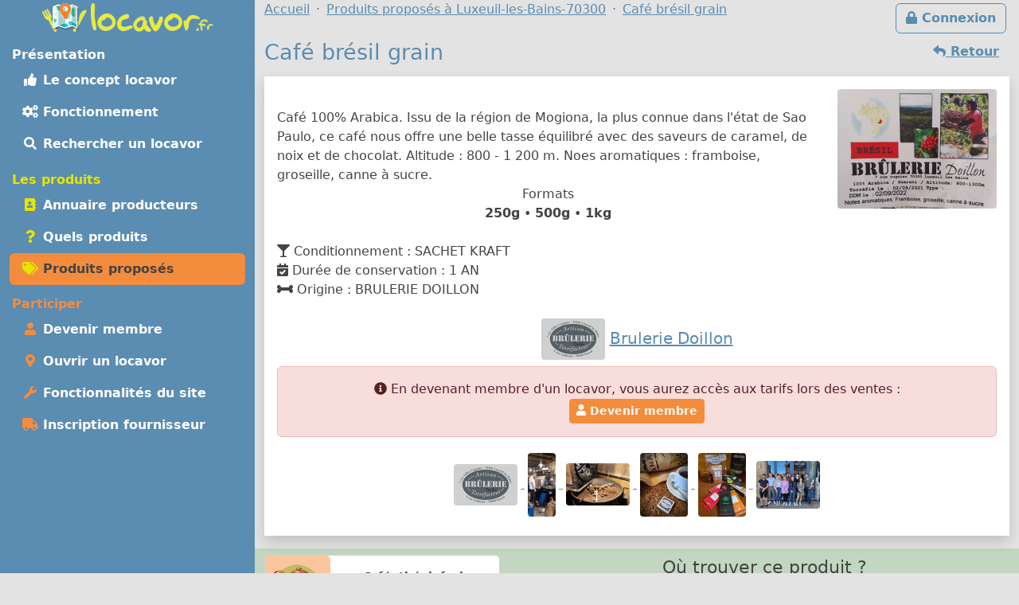

--- FILE ---
content_type: text/html; charset=UTF-8
request_url: https://m.locavor.fr/produit/164351-cafe-bresil-grain
body_size: 6677
content:
	
    <!doctype html>
	<html lang="fr" data-bs-theme="light">
    <head>
        <meta charset="utf-8">
        <link rel="dns-prefetch" href="https://s.locavor.fr">
		<link rel="preload" as="style" href="https://m.locavor.fr/l3.min.css" media="all" type="text/css">
        <link rel="preload" as="script" href="https://m.locavor.fr/jquery.min.js" crossorigin="anonymous">
    	<link rel="preload" as="script" href="https://m.locavor.fr/lib/bootstrap-5.3.2/js/bootstrap.bundle.min.js" integrity="sha384-C6RzsynM9kWDrMNeT87bh95OGNyZPhcTNXj1NW7RuBCsyN/o0jlpcV8Qyq46cDfL" crossorigin="anonymous">
	    <link rel="preload" as="script" href="https://m.locavor.fr/jquery.unveil.min.js">
	    <link rel="preload" as="script" href="https://m.locavor.fr/fancybox.umd.js">
	    <link rel="manifest" href="https://m.locavor.fr/manifest.json">
	    <meta name="keywords" content="locavor,drive fermier,circuit court,circuits courts,locavore,locavores,circuit-court,produits fermiers,produits locaux,produits régionaux,locavorisme,vente directe,agriculture,panier fermier,produit,fiche produit,producteur, Café, thé, infusions, Café, Café brésil grain">
<meta name="description" content="Café brésil grain - 3 formats - Café, thé, infusions produit par Brulerie Doillon autour de Luxeuil-les-Bains - 70300">
<meta name="viewport" content="width=device-width, initial-scale=1">
<meta name="author" content="locavor.fr">
<meta name="application-name" content="locavor.fr"><title>Café brésil grain - 3 formats - Brulerie Doillon - Locavor.fr</title>        <link href="https://s.locavor.fr/favicon.ico" rel="shortcut icon" type="image/x-icon">
        <link href="https://s.locavor.fr/favicon.ico" rel="icon" type="image/ico">
		<link href="https://m.locavor.fr/l3.min.css" rel="stylesheet" type="text/css" media="all">
		                <link href="https://locavor.fr/produit/164351-cafe-bresil-grain" rel="canonical">        <!--[if IE]>
            <meta http-equiv="X-UA-Compatible" content="IE=edge">
            <meta name="msapplication-TileColor" content="#ffffff">
            <meta name="msapplication-square70x70logo" content="https://s.locavor.fr/img/mslogo/fr/tiny.png">
            <meta name="msapplication-square150x150logo" content="https://s.locavor.fr/img/mslogo/fr/square.png">
            <meta name="msapplication-wide310x150logo" content="https://s.locavor.fr/img/mslogo/fr/wide.png">
            <meta name="msapplication-square310x310logo" content="https://s.locavor.fr/img/mslogo/fr/large.png">
        <![endif]-->
        <link rel="apple-touch-icon" href="https://s.locavor.fr/img/applelogo/apple-touch-icon-152x152.png" />
        <link rel="apple-touch-icon-precomposed" href="https://s.locavor.fr/img/applelogo/apple-touch-icon-152x152.png" />
		<meta name="theme-color" content="#558dae">
		
        <meta name="twitter:card" content="summary_large_image">
		<meta name="twitter:site" content="@LocavorFr">
		<meta name="twitter:creator" content="@LocavorFr">
		<meta name="twitter:domain" content="locavor.fr">
	    <meta name="twitter:title" content="Café brésil grain - 3 formats - Brulerie Doillon - Locavor.fr" />
	    <meta property="og:title" content="Café brésil grain - 3 formats - Brulerie Doillon - Locavor.fr" />
        <meta property="og:type" content="website" />
        <meta property="og:locale" content="fr_FR" />
        <meta property="og:url" content="https://m.locavor.fr/produit/164351-cafe-bresil-grain" />
                    <meta name="twitter:image" content="https://m.locavor.fr/data/produits/7/164351/cafe-bresil-mouture-italienneexpresso-1kg-164277-1631394644-1.jpg" />
            <meta property="og:image" content="https://m.locavor.fr/data/produits/7/164351/cafe-bresil-mouture-italienneexpresso-1kg-164277-1631394644-1.jpg" />
                            <meta name="twitter:description" content="Café 100% Arabica. Issu de la région de Mogiona, la plus connue dans l'état de Sao Paulo, ce café nous offre une belle tasse..." />
            <meta property="og:description" content="Café 100% Arabica. Issu de la région de Mogiona, la plus connue dans l'état de Sao Paulo, ce café nous offre une belle tasse..." />
            </head>
    <body class="contentbg"><div class="container-xxl">        		<div class="row">
            <div class="col-12 col-lg-3 bg-menu text-center">
            	<div class="row sticky-top">
            		<div class="col-sm-12">
                    	<div class="py-1 float-start float-lg-none">
                        	<a class="text-decoration-none" title="Accueil" href="https://m.locavor.fr/"><img src="https://s.locavor.fr/img/pix.gif" data-src="https://s.locavor.fr/img/logos/logo-carte-unique-36.png" height="36" width="56" alt="locavor.fr carte"> <img src="https://s.locavor.fr/img/pix.gif" data-src="https://s.locavor.fr/img/logos/logo-txt-uniquement-36.png" height="36" width="154" alt="locavor.fr"></a>                        </div>
                    	<div class="text-end d-lg-none">
                       		                       		    <a class="d-inline-block  btn btn-outline-light mt-1" id="btnconnexion" href="https://m.locavor.fr/connexion" title="Se connecter"><i class="fas fa-lg fa-lock"></i><span class="d-none d-sm-inline"> Connexion</span></a>
                       		                   		    <a class="btn btn-outline-light mt-1" href="#menuprincipal" data-bs-toggle="collapse" aria-controls="menuprincipal" aria-expanded="false" aria-label="Menu"><i class="fas fa-lg fa-bars"></i> Menu</a>
                        </div>
            		</div>
                	<div class="col-sm-12">
                        <div class="d-lg-block collapse" id="menuprincipal">
                            <nav class="nav d-flex flex-column flex-md-row-reverse flex-lg-column nav-pills text-start mb-3" aria-label="Menu">
                                <ul class="nav flex-column flex-fill menuleft"><li class="nav-item head text-white">Présentation</li><li class="nav-item "><a class="nav-link" href="/definition-locavore-locavorisme-et-circuit-court" title="Locavorisme, être locavore"><i class="fas fa-thumbs-up fa-fw"></i> Le concept locavor</a></li><li class="nav-item "><a class="nav-link" href="/bien-manger-en-circuit-court-consommer-local-et-responsable" title="Bien manger local et consommer responsable"><i class="fas fa-cogs fa-fw"></i> Fonctionnement</a></li><li class="nav-item "><a class="nav-link" href="/annuaire-drive-de-produits-locaux-en-circuit-court?q=Luxeuil-les-Bains-70300" title="Annuaire des points de distribution de produits locaux à Luxeuil-les-Bains-70300"><i class="fas fa-search fa-fw"></i> Rechercher un locavor</a></li></ul><ul class="nav flex-column flex-fill menuleft"><li class="nav-item head text-success">Les produits</li><li class="nav-item "><a class="nav-link" href="/annuaire-producteurs-en-circuit-court?q=Luxeuil-les-Bains-70300" title="Annuaire des producteurs locaux à Luxeuil-les-Bains-70300"><i class="fas fa-address-book fa-fw text-success"></i> Annuaire producteurs</a></li><li class="nav-item "><a class="nav-link" href="/quels-produits-locaux-pour-bien-manger" title="Quels produits locaux pour bien manger"><i class="fas fa-question fa-fw text-success"></i> Quels produits</a></li><li class="nav-item active"><a class="nav-link" href="/rechercher-un-produit-local?q=Luxeuil-les-Bains-70300" title="Rechercher un produit local et de saison à Luxeuil-les-Bains-70300"><i class="fas fa-tags fa-fw text-success"></i> Produits proposés</a></li></ul><ul class="nav flex-column flex-fill menuleft"><li class="nav-item head text-warning">Participer</li><li class="nav-item "><a class="nav-link" href="/devenir-membre-pour-manger-des-produits-frais-et-de-saison-en-circuit-court" title="Devenir membre pour manger des produits frais et de saison"><i class="fas fa-user fa-fw text-warning"></i> Devenir membre</a></li><li class="nav-item "><a class="nav-link" href="/creer-drive-fermier-pour-dynamiser-le-circuit-court" title="Ouvrir un locavor et commencez la construction d'un point de distribution"><i class="fas fa-map-marker-alt fa-fw text-warning"></i> Ouvrir un locavor</a></li><li class="nav-item "><a class="nav-link" href="/les-courses-en-ligne-simplifiees-avec-nos-outils-de-vente-directe" title="Les fonctionnalités du site Internet locavor.fr"><i class="fas fa-wrench fa-fw text-warning"></i> Fonctionnalités du site</a></li><li class="nav-item "><a class="nav-link" href="/producteurs-proposez-vos-produits-de-qualite" title="Inscrivez-vous gratuitement si vous êtes un producteur"><i class="fas fa-truck fa-fw text-warning"></i> Inscription fournisseur</a></li></ul>                            </nav>
                        </div>
            		</div>
        		</div>
        	</div>
    		<div class="col-12 col-lg-9">
        		<div class="row">
            		<div class="col-lg-12">
            			                   		    <a class="d-none d-lg-inline float-end btn btn-outline-primary m-1" id="btnconnexion" href="https://m.locavor.fr/connexion" title="Se connecter"><i class="fas fa-lock"></i> Connexion</a>
                   		                    	<div>
                            <nav aria-label="breadcrumb">
                                <ol class="breadcrumb" itemscope itemtype="https://schema.org/BreadcrumbList">
                                    <li class="breadcrumb-item" itemprop="itemListElement" itemscope itemtype="https://schema.org/ListItem"><a itemprop="item" href="https://m.locavor.fr"><span itemprop="name">Accueil</span></a><meta itemprop="position" content="1" /></li>
                                                                        		<li class="breadcrumb-item" itemprop="itemListElement" itemscope itemtype="https://schema.org/ListItem"><a itemscope itemtype="https://schema.org/WebPage" itemprop="item" itemid="https://m.locavor.fr/rechercher-un-produit-local" href="https://m.locavor.fr/rechercher-un-produit-local?q=Luxeuil-les-Bains-70300"><span itemprop="name">Produits proposés à Luxeuil-les-Bains-70300</span></a><meta itemprop="position" content="2" /></li>
                                    	                                                                                                            	<li class="breadcrumb-item" itemprop="itemListElement" itemscope itemtype="https://schema.org/ListItem"><a itemscope itemtype="https://schema.org/WebPage" itemprop="item" itemid="https://m.locavor.fr/produit/164351-cafe-bresil-grain" href="https://m.locavor.fr/produit/164351-cafe-bresil-grain"><span itemprop="name">Café brésil grain</span></a><meta itemprop="position" content="3" /></li>
                                                                    </ol>
                            </nav>
                        </div>
                    </div>
                </div>
                <div class="row">
					<div class="col-lg-12">
        	
	
        
    <div class="row">
    <div class="col-sm-12">
    	
    	                        	<a href="javascript:history.go(-1)" class="btn btn-link float-end"><i class="fas fa-reply"></i><span class="d-none d-sm-inline"> Retour</span></a>
                            
        <h1>Caf&eacute; br&eacute;sil grain</h1>
        
    	
    	<div class="bg-white p-3 mb-3 shadow">
        	<div class="d-block">
                            	            		<div class="float-sm-end text-center ps-2 ps-md-4">
                                                    <a data-fancybox="produit" href="https://s.locavor.fr/data/produits/7/164351/cafe-bresil-mouture-italienneexpresso-1kg-164277-1631394644-1.jpg">
                                <img class="rounded-1" alt="Café brésil grain" src="https://s.locavor.fr/img/pix.gif" data-src="https://s.locavor.fr/data/produits/7/164351/200/cafe-bresil-mouture-italienneexpresso-1kg-164277-1631394644-1.jpg" />
                            </a>
                                            </div>
                                                <div itemprop="description" class="py-1 py-sm-4">
                	Café 100% Arabica. Issu de la région de Mogiona, la plus connue dans l'état de Sao Paulo, ce café nous offre une belle tasse équilibré avec des saveurs de caramel, de noix et de chocolat. Altitude : 800 - 1 200 m. Noes aromatiques : framboise, groseille, canne à sucre.                    	<div class="text-center">
                        	Formats<br><strong>250g</strong> &bull; <strong>500g</strong> &bull; <strong>1kg</strong>                                                    </div>
                	                	                	
                	<br><i class="fas fa-glass-martini"></i> Conditionnement : SACHET KRAFT<br><i class="fas fa-calendar-check"></i> Durée de conservation : 1 AN<br><i class="fas fa-bone"></i> Origine : BRULERIE DOILLON        			
        		</div>
                <div class="text-center lead">
                                            <a data-fancybox="produit" href="https://s.locavor.fr/data/fournisseurs/logos/brulerie-doillon-7411-1631374447.jpg"><img class="rounded-1" alt="Logo Brulerie Doillon" src="https://s.locavor.fr/img/pix.gif" data-src="https://s.locavor.fr/data/fournisseurs/logos/80/brulerie-doillon-7411-1631374447.jpg"></a>
                                    	                	<a href="/presentation/7411-brulerie-doillon" title="Fiche Brulerie Doillon"><strong>Brulerie Doillon</strong></a>
                	            	</div>
    			<div class="alert alert-danger text-center mt-2"><i class="fas fa-info-circle"></i> En devenant membre d'un locavor, vous aurez accès aux tarifs lors des ventes :<br><a class="btn btn-sm btn-warning" href="/devenir-membre-pour-manger-des-produits-frais-et-de-saison-en-circuit-court"><i class="fas fa-user"></i> Devenir membre</a></div>        	</div>
        	<div class="text-center mt-3">
            	                    <div class="my-1">
                                                                                                                    <a data-fancybox="produit" href="https://s.locavor.fr/data/fournisseurs/images/7411/brulerie-doillon-7411-1631374533-1.jpg" title="Brulerie Doillon - image 1">
                                        <img class="rounded-1 m-1" alt="Brulerie Doillon - image 1" src="https://s.locavor.fr/img/pix.gif" data-src="https://s.locavor.fr/data/fournisseurs/images/7411/80/brulerie-doillon-7411-1631374533-1.jpg" />
                                    </a>
                                                                                                                                <a data-fancybox="produit" href="https://s.locavor.fr/data/fournisseurs/images/7411/brulerie-doillon-7411-1631373514-2.jpg" title="Brulerie Doillon - image 2">
                                        <img class="rounded-1 m-1" alt="Brulerie Doillon - image 2" src="https://s.locavor.fr/img/pix.gif" data-src="https://s.locavor.fr/data/fournisseurs/images/7411/80/brulerie-doillon-7411-1631373514-2.jpg" />
                                    </a>
                                                                                                                                <a data-fancybox="produit" href="https://s.locavor.fr/data/fournisseurs/images/7411/brulerie-doillon-7411-1631374735-3.jpg" title="Brulerie Doillon - image 3">
                                        <img class="rounded-1 m-1" alt="Brulerie Doillon - image 3" src="https://s.locavor.fr/img/pix.gif" data-src="https://s.locavor.fr/data/fournisseurs/images/7411/80/brulerie-doillon-7411-1631374735-3.jpg" />
                                    </a>
                                                                                                                                <a data-fancybox="produit" href="https://s.locavor.fr/data/fournisseurs/images/7411/brulerie-doillon-7411-1631374735-4.jpg" title="Brulerie Doillon - image 4">
                                        <img class="rounded-1 m-1" alt="Brulerie Doillon - image 4" src="https://s.locavor.fr/img/pix.gif" data-src="https://s.locavor.fr/data/fournisseurs/images/7411/80/brulerie-doillon-7411-1631374735-4.jpg" />
                                    </a>
                                                                                                                                <a data-fancybox="produit" href="https://s.locavor.fr/data/fournisseurs/images/7411/brulerie-doillon-7411-1631373606-5.jpg" title="Brulerie Doillon - image 5">
                                        <img class="rounded-1 m-1" alt="Brulerie Doillon - image 5" src="https://s.locavor.fr/img/pix.gif" data-src="https://s.locavor.fr/data/fournisseurs/images/7411/80/brulerie-doillon-7411-1631373606-5.jpg" />
                                    </a>
                                                                                                                                <a data-fancybox="produit" href="https://s.locavor.fr/data/fournisseurs/images/7411/brulerie-doillon-7411-1631374735-6.jpg" title="Brulerie Doillon - image 6">
                                        <img class="rounded-1 m-1" alt="Brulerie Doillon - image 6" src="https://s.locavor.fr/img/pix.gif" data-src="https://s.locavor.fr/data/fournisseurs/images/7411/80/brulerie-doillon-7411-1631374735-6.jpg" />
                                    </a>
                                                                                                        </div>
                        	</div>
    	</div>
	</div>
</div>

    <div class="row bg-info bg-opacity-25 py-2 mb-3 text-center">
        <div class="col-sm-4 mx-auto">
            <div class="card mb-3">
                <div class="row small text-center">
                    <div class="col-md-4">
                    	<div class="card-header p-1 h-100 bg-warning bg-opacity-50">
                    		<img class="pt-1" src="https://s.locavor.fr/img/categories/80/cafe-the-infusions.png">
                		</div>
                    </div>
                    <div class="col-md-8">
                        <div class="card-body">
                            <div class="card-text p-0 fw-bold">Café, thé, infusions</div>
                        </div>
                    </div>
                </div>
            </div>
            
        </div>
        <div class="col-sm-8">
                                <h4>Où trouver ce produit ?</h4>
                    <a target="_top" itemprop="memberOf" href="/206-locavor-fougerolles-saint-valbert" title="Fiche locavor : Fougerolles-Saint-Valbert">Fougerolles-Saint-Valbert</a>                	</div>
    </div>

	        <div class="row">
            <div class="col-sm-12 mb-3">
            	<h2>Café, thé, infusions aux environs</h2>
            	<div class="row g-1 g-sm-2 g-lg-3">
        			
        
                
        <div class="col cardwidth" id="164549">
            <div class="card h-100 shadow-sm bottom-0">
				<a class="text-decoration-none text-gray"         			href="/produit/164549-assortiment-de-thes-et-infusions-10-sachets"
    				title="Assortiment de thés et infusions 10 sachets" data-bs-toggle="popover" data-bs-trigger="hover" data-bs-content="La brulerie Doillon propose tout au long de l’année, des thés, des infusions,... de la Maison DAMMANN FRÈRES qui imagine de nouveaux accords parfumés mêlant couleurs et saveurs, dans le but de proposer saison..." data-bs-placement="top">
                    <div class="card-body p-0">
                    	<div class="card-text px-1">
                    		            				<div class="text-end small"><em>Thé</em></div>
            				                                <img class="card-img-top" id="imgpro164549" alt="Assortiment de thés et infusions 10 sachets"
                                     data-src="https://m.locavor.fr/data/produits/7/164549/square300/assortiment-de-thes-et-infusons-10-sachets-164549-1631624386-1.jpg" src="https://s.locavor.fr/img/produitsansimage.jpg">
                                        				<div class="card-text m-1 text-center cardnompro">
                                <strong>Assortiment de thés et infusions 10 sachets</strong>
                			</div>
            			</div>
        			</div>
    			</a>
            	
				<div class="p-1 text-center card-footer h-100 small">
					                	<div class="text-center">1 u</div>
                    	
                                							<div>
                    	<a  class="text-decoration-none" href="/presentation/7411-brulerie-doillon?r=" title="Fiche Brulerie Doillon">Brulerie Doillon</a>
        			</div>
        		</div>
        	</div>
        </div>
            
                
        <div class="col cardwidth" id="164346">
            <div class="card h-100 shadow-sm bottom-0">
				<a class="text-decoration-none text-gray"         			href="/produit/164346-cafe-bresil-filtre"
    				title="Café brésil filtre" data-bs-toggle="popover" data-bs-trigger="hover" data-bs-content="Café 100% Arabica. Issu de la région de Mogiona, la plus connue dans l'état de Sao Paulo, ce café nous offre une belle tasse équilibré avec des saveurs de caramel, de noix et de chocolat. Altitude : 800 - 1 200 m...." data-bs-placement="top">
                    <div class="card-body p-0">
                    	<div class="card-text px-1">
                    		            				<div class="text-end small"><em>Café</em></div>
            				                                <img class="card-img-top" id="imgpro164346" alt="Café brésil filtre"
                                     data-src="https://m.locavor.fr/data/produits/7/164346/square300/cafe-bresil-mouture-italienneexpresso-1kg-164277-1631394644-1.jpg" src="https://s.locavor.fr/img/produitsansimage.jpg">
                                        				<div class="card-text m-1 text-center cardnompro">
                                <strong>Café brésil filtre</strong>
                			</div>
            			</div>
        			</div>
    			</a>
            	
				<div class="p-1 text-center card-footer h-100 small">
					                	<div class="text-center">Plusieurs formats</div>
                    	
                                							<div>
                    	<a  class="text-decoration-none" href="/presentation/7411-brulerie-doillon?r=" title="Fiche Brulerie Doillon">Brulerie Doillon</a>
        			</div>
        		</div>
        	</div>
        </div>
            
                
        <div class="col cardwidth" id="164277">
            <div class="card h-100 shadow-sm bottom-0">
				<a class="text-decoration-none text-gray"         			href="/produit/164277-cafe-bresil-italienneexpresso"
    				title="Café brésil italienne/expresso" data-bs-toggle="popover" data-bs-trigger="hover" data-bs-content="Café 100% Arabica. Issu de la région de Mogiona, la plus connue dans l'état de Sao Paulo, ce café nous offre une belle tasse équilibré avec des saveurs de caramel, de noix et de chocolat. Altitude : 800 - 1 200 m...." data-bs-placement="top">
                    <div class="card-body p-0">
                    	<div class="card-text px-1">
                    		            				<div class="text-end small"><em>Café</em></div>
            				                                <img class="card-img-top" id="imgpro164277" alt="Café brésil italienne/expresso"
                                     data-src="https://m.locavor.fr/data/produits/7/164277/square300/cafe-bresil-mouture-italienneexpresso-1kg-164277-1631394644-1.jpg" src="https://s.locavor.fr/img/produitsansimage.jpg">
                                        				<div class="card-text m-1 text-center cardnompro">
                                <strong>Café brésil italienne/expresso</strong>
                			</div>
            			</div>
        			</div>
    			</a>
            	
				<div class="p-1 text-center card-footer h-100 small">
					                	<div class="text-center">Plusieurs formats</div>
                    	
                                							<div>
                    	<a  class="text-decoration-none" href="/presentation/7411-brulerie-doillon?r=" title="Fiche Brulerie Doillon">Brulerie Doillon</a>
        			</div>
        		</div>
        	</div>
        </div>
            
                
        <div class="col cardwidth" id="164248">
            <div class="card h-100 shadow-sm bottom-0">
				<a class="text-decoration-none text-gray"         			href="/produit/164248-cafe-san-salvador-filtre"
    				title="Café san salvador filtre" data-bs-toggle="popover" data-bs-trigger="hover" data-bs-content="Café 100% Arabica. Ce blend de Pacas et Bourbon a été imaginé par Emilio Lopez dans le canton de San Jorge. Persistant et puissant en bouche, une pointe d'anis au nez, ce café développe des notes aromatiques de..." data-bs-placement="top">
                    <div class="card-body p-0">
                    	<div class="card-text px-1">
                    		            				<div class="text-end small"><em>Café</em></div>
            				                                <img class="card-img-top" id="imgpro164248" alt="Café san salvador filtre"
                                     data-src="https://m.locavor.fr/data/produits/7/164248/square300/cafe-san-salvador-mouture-164248-1631375823-1.jpg" src="https://s.locavor.fr/img/produitsansimage.jpg">
                                        				<div class="card-text m-1 text-center cardnompro">
                                <strong>Café san salvador filtre</strong>
                			</div>
            			</div>
        			</div>
    			</a>
            	
				<div class="p-1 text-center card-footer h-100 small">
					                	<div class="text-center">Plusieurs formats</div>
                    	
                                							<div>
                    	<a  class="text-decoration-none" href="/presentation/7411-brulerie-doillon?r=" title="Fiche Brulerie Doillon">Brulerie Doillon</a>
        			</div>
        		</div>
        	</div>
        </div>
            
                
        <div class="col cardwidth" id="164259">
            <div class="card h-100 shadow-sm bottom-0">
				<a class="text-decoration-none text-gray"         			href="/produit/164259-cafe-san-salvador-grain"
    				title="Café san salvador grain" data-bs-toggle="popover" data-bs-trigger="hover" data-bs-content="Café 100% Arabica. Ce blend de Pacas et Bourbon a été imaginé par Emilio Lopez dans le canton de San Jorge. Persistant et puissant en bouche, une pointe d'anis au nez, ce café développe des notes aromatiques de..." data-bs-placement="top">
                    <div class="card-body p-0">
                    	<div class="card-text px-1">
                    		            				<div class="text-end small"><em>Café</em></div>
            				                                <img class="card-img-top" id="imgpro164259" alt="Café san salvador grain"
                                     data-src="https://m.locavor.fr/data/produits/7/164259/square300/cafe-san-salvador-mouture-164248-1631375823-1.jpg" src="https://s.locavor.fr/img/produitsansimage.jpg">
                                        				<div class="card-text m-1 text-center cardnompro">
                                <strong>Café san salvador grain</strong>
                			</div>
            			</div>
        			</div>
    			</a>
            	
				<div class="p-1 text-center card-footer h-100 small">
					                	<div class="text-center">Plusieurs formats</div>
                    	
                                							<div>
                    	<a  class="text-decoration-none" href="/presentation/7411-brulerie-doillon?r=" title="Fiche Brulerie Doillon">Brulerie Doillon</a>
        			</div>
        		</div>
        	</div>
        </div>
            
                
        <div class="col cardwidth" id="164263">
            <div class="card h-100 shadow-sm bottom-0">
				<a class="text-decoration-none text-gray"         			href="/produit/164263-cafe-san-salvador-italienneexpresso"
    				title="Café san salvador italienne/expresso" data-bs-toggle="popover" data-bs-trigger="hover" data-bs-content="Café 100% Arabica. Ce blend de Pacas et Bourbon a été imaginé par Emilio Lopez dans le canton de San Jorge. Persistant et puissant en bouche, une pointe d'anis au nez, ce café développe des notes aromatiques de..." data-bs-placement="top">
                    <div class="card-body p-0">
                    	<div class="card-text px-1">
                    		            				<div class="text-end small"><em>Café</em></div>
            				                                <img class="card-img-top" id="imgpro164263" alt="Café san salvador italienne/expresso"
                                     data-src="https://m.locavor.fr/data/produits/7/164263/square300/cafe-san-salvador-mouture-164248-1631375823-1.jpg" src="https://s.locavor.fr/img/produitsansimage.jpg">
                                        				<div class="card-text m-1 text-center cardnompro">
                                <strong>Café san salvador italienne/expresso</strong>
                			</div>
            			</div>
        			</div>
    			</a>
            	
				<div class="p-1 text-center card-footer h-100 small">
					                	<div class="text-center">Plusieurs formats</div>
                    	
                                							<div>
                    	<a  class="text-decoration-none" href="/presentation/7411-brulerie-doillon?r=" title="Fiche Brulerie Doillon">Brulerie Doillon</a>
        			</div>
        		</div>
        	</div>
        </div>
    

            	</div>
            </div>
        </div>
	        	<h2>Dans la catégorie Café, thé, infusions<span class="d-none d-md-inline"> autour de votre recherche</span></h2>
        <div class="text-center py-4 mb-3">
                            <a class="btn btn-outline-secondary m-1" title="Voir la sous-catégories : Café" href="/rechercher-un-produit-local/cafe-the-infusions?q=Luxeuil-les-Bains-70300&sc=183">Café</a>
                            <a class="btn btn-outline-secondary m-1" title="Voir la sous-catégories : Infusions" href="/rechercher-un-produit-local/cafe-the-infusions?q=Luxeuil-les-Bains-70300&sc=185">Infusions</a>
                            <a class="btn btn-outline-secondary m-1" title="Voir la sous-catégories : Thé" href="/rechercher-un-produit-local/cafe-the-infusions?q=Luxeuil-les-Bains-70300&sc=184">Thé</a>
                    </div>
		
			<h2><a href="/presentation/7411-brulerie-doillon" title="Présentation de Brulerie Doillon">Brulerie Doillon</a> propose également</h2>
    	<div class="row row-cols-auto">
                        	<div class="col mt-1 px-1">
            		<a class="text-decoration-none text-secondary" title="Les produits de Brulerie Doillon pour la catégorie Biscuits, desserts, pâtisserie" href="/rechercher-un-produit-local/biscuits-gateaux-patisserie/7411?q=Luxeuil-les-Bains-70300">
                    <div class="card text-center h-100 small cardcatwidth">
                        <div class="card-header p-1 h-100 bg-warning bg-opacity-50"><img class="pt-1" src="https://s.locavor.fr/img/categories/80/biscuits-gateaux-patisserie.png"></div>
                        <div class="card-body p-0"><div class="card-text p-0 fw-bold" style="height:65px;">Biscuits, desserts, pâtisserie</div></div>
                    </div>
                    </a>
                </div>
                        	<div class="col mt-1 px-1">
            		<a class="text-decoration-none text-secondary" title="Les produits de Brulerie Doillon pour la catégorie Café, thé, infusions" href="/rechercher-un-produit-local/cafe-the-infusions/7411?q=Luxeuil-les-Bains-70300">
                    <div class="card text-center h-100 small cardcatwidth">
                        <div class="card-header p-1 h-100 bg-warning bg-opacity-50"><img class="pt-1" src="https://s.locavor.fr/img/categories/80/cafe-the-infusions.png"></div>
                        <div class="card-body p-0"><div class="card-text p-0 fw-bold" style="height:65px;">Café, thé, infusions</div></div>
                    </div>
                    </a>
                </div>
                    </div>
    	
    
    <div class="text-center pt-1"><a class="btn btn-outline-primary btn-sm" title="Partagez la page sur Twitter" rel="nofollow" href="https://twitter.com/share?text=Caf%C3%A9+br%C3%A9sil+grain+-+3+formats+-+Brulerie+Doillon&amp;url=https://m.locavor.fr/produit/164351-cafe-bresil-grain" onclick="javascript:window.open(this.href,'', 'menubar=no,toolbar=no,resizable=yes,scrollbars=yes,height=600,width=600');return false;"><i class="fas fa-twitter fa-fw"></i></a> <a class="btn btn-outline-primary btn-sm" title="Partagez la page sur Facebook" rel="nofollow" href="https://www.facebook.com/sharer.php?u=https://m.locavor.fr/produit/164351-cafe-bresil-grain" onclick="javascript:window.open(this.href,'', 'menubar=no,toolbar=no,resizable=yes,scrollbars=yes,height=600,width=600');return false;"><i class="fas fa-facebook-f fa-fw"></i></a></div>        </div>
        </div>
                    </div>
            </div>
            <div class="row"><div class="col-lg-12 pt-1">
            	
        <footer id="footermenu">
            <div class="row py-md-2 justify-content-md-center text-center">
                                <div class="col-md-3">
                    <ul class="nav flex-column">
                        <li class="nav-item"><a class="nav-link p-1" href="/presentation" title="Présentation et éléments pour la presse"><i class="fas fa-info-circle fa-fw text-primary"></i> Présentation</a></li>
                                                <li class="nav-item"><a class="nav-link p-1" href="/mentionslegales" title="Mentions légales"><i class="fas fa-gavel fa-fw text-primary"></i> Mentions légales</a></li>
                        <li class="nav-item"><a class="nav-link p-1" href="/chartedengagements" title="Charte d\'engagement, conditions générales d\'utilisation et gestion des Cookies"><i class="fas fa-asterisk fa-fw text-primary"></i> Charte / C.G.U.</a></li>
                    </ul>
                	<hr class="m-1 d-md-none">
                </div>
                <div class="col-md-3">
                    <ul class="nav flex-column">
                        <li class="nav-item"><a class="nav-link p-1" href="/devenir-membre-pour-manger-des-produits-frais-et-de-saison-en-circuit-court" title="Devenir membre pour manger des produits frais et de saison"><i class="fas fa-user fa-fw text-primary"></i> Devenir membre</a></li>
                        <li class="nav-item"><a class="nav-link p-1" href="/creer-drive-fermier-pour-dynamiser-le-circuit-court" title="Ouvrir un locavor et commencez la construction d\'un point de distribution"><i class="fas fa-map-marker-alt fa-fw text-primary"></i> Ouvrir un locavor</a></li>
                        <li class="nav-item"><a class="nav-link p-1" href="/producteurs-proposez-vos-produits-de-qualite" title="Inscrivez-vous gratuitement si vous êtes un producteur"><i class="fas fa-truck fa-fw text-primary"></i> Inscription producteur</a></li>
                    </ul>
                	<hr class="m-1 d-md-none">
                </div>
                <div class="col-md-3">
                    <ul class="nav flex-column">
                    	<li class="nav-item"><a class="nav-link p-1" href="/contact" title="Contactez Locavor"><i class="fas fa-envelope fa-fw text-primary"></i> Contact</a></li>
                                                                        <li class="nav-item"><span id="install" hidden class="nav-link p-1 hand" title="Application locavor"><i class="fas fa-google-play fa-fw text-primary"></i> Application locavor</span></li>
                    </ul>
    			</div>
            </div>
            
                            
        </footer>
    </div>
        <script src="https://m.locavor.fr/jquery.min.js" crossorigin="anonymous"></script>
    <script src="https://m.locavor.fr/lib/bootstrap-5.3.2/js/bootstrap.bundle.min.js" integrity="sha384-C6RzsynM9kWDrMNeT87bh95OGNyZPhcTNXj1NW7RuBCsyN/o0jlpcV8Qyq46cDfL" crossorigin="anonymous"></script>
    <script src="https://m.locavor.fr/jquery.unveil.min.js"></script>
    <script src="https://m.locavor.fr/fancybox.umd.js"></script>
    <script src="https://m.locavor.fr/fontawesome.js" async></script>
    <script src="https://m.locavor.fr/sl.js" async></script>
    
    <link href="https://m.locavor.fr/fancybox.css" rel="stylesheet" type="text/css" media="all">
    
        
    		
        	<script type="text/javascript">
        $(document).ready(function(){
    	$("img").unveil();
    	$('.show_hide_block').click(function(){
    		$(".listcathide").slideToggle();
    	});
    	$('.show_hide_blocklab').click(function(){
    		$(".listlabhide").slideToggle();
    	});
    	$('.selecturl').bind('change', function () {
    		var url = $(this).val(); // get selected value
    		if (url) { // require a URL
    			window.location = url; // redirect
    		}
    		return false;
    	});
    	Fancybox.bind("[data-fancybox]", {});
    });
    </script>
    <script type="text/javascript">
    //<!--
    	$(document).ready(function(){
        var popoverTriggerList = [].slice.call(document.querySelectorAll('[data-bs-toggle="popover"]'))
        var popoverList = popoverTriggerList.map(function (popoverTriggerEl) {
          return new bootstrap.Popover(popoverTriggerEl)
        })
	});

    //-->
</script>
<script type="text/javascript">
    //<!--
                    let installPrompt = null;
                const installButton = document.querySelector("#install");
                        
                window.addEventListener("beforeinstallprompt", (event) => {
                    event.preventDefault();
                    installPrompt = event;
                    installButton.removeAttribute("hidden");
                });
                        
                installButton.addEventListener("click", async () => {
                    if (!installPrompt) {
                    	return;
                    }
                    const result = await installPrompt.prompt();
                    console.log(`Install prompt was: ${result.outcome}`);
                    disableInAppInstallPrompt();
                });
                
                function disableInAppInstallPrompt() {
                    installPrompt = null;
                    installButton.setAttribute("hidden", "");
                }
            
    //-->
</script>    
		    <script type="application/ld+json">
        {"@context" : "https://schema.org","@type" : "Organization","name" : "locavor","url" : "https://locavor.fr","sameAs" : ["https://www.facebook.com/locavor.fr","https://twitter.com/LocavorFr"]}
    </script>
	</body>
</html>
